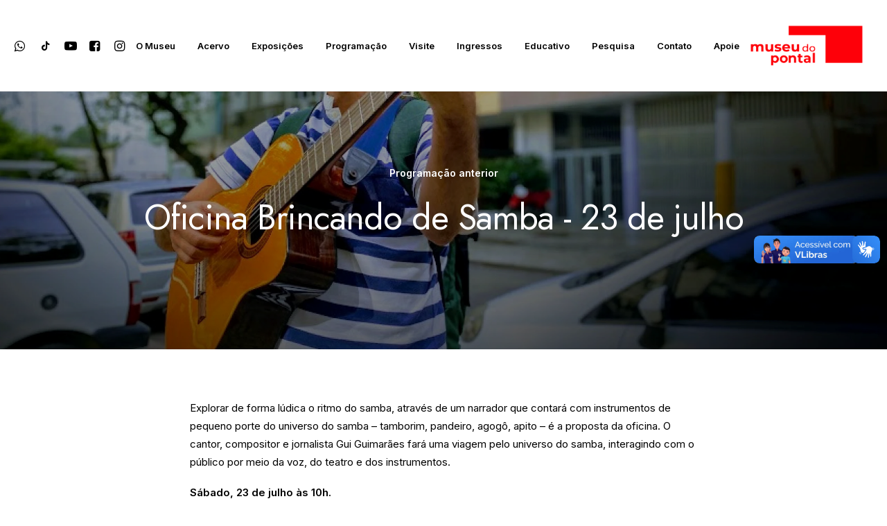

--- FILE ---
content_type: text/css
request_url: https://museudopontal.org.br/layout/skin.css
body_size: -166
content:
/*
Theme Name: Uncode
Theme URI: http://www.undsgn.com/uncode
Author: Undsgn
Author URI: http://www.undsgn.com
Description: Uncode is a pixel perfect WordPress Theme designed with terrific attention to details.
Version: 2.9.1.1
License: GNU General Public License v2 or later
License URI: http://www.gnu.org/licenses/gpl-2.0.html
Text Domain: uncode
Domain Path: /languages/
*/

--- FILE ---
content_type: application/x-javascript
request_url: https://museudopontal.org.br/data/cache/minify/cc391.js
body_size: 608
content:
(function($){"use strict";function initPagination($this){var $vc_pagination=$this.find(".search-filter-vc-pagi-hidden");if($vc_pagination.length>0){$vc_pagination.remove().attr('style','');$vc_pagination.css('padding-top',getGridSpacing($this));if($this.hasClass("search-filter-results-pagination"))
{$this.append($vc_pagination);}}}
function getGridSpacing($grid){var classes=$grid.find('.vc_grid')[0].classList;for(var i=0;i<classes.length;i++){if(classes[i].indexOf('vc_grid-gutter-')>-1){return classes[i].split('-')[2];}}
return'0';}
$(window).on("grid:items:added",function(e,grid){var $grid=$(grid);if($grid.hasClass("search-filter-results")){initPagination($grid);}});$(document).on("sf:init",".searchandfilter",function(e,data){var search_form=data.object;if(search_form.display_result_method==="vc_post_grid"){var $vc_results_container=$('.vc_basic_grid.search-filter-results-'+data.sfid+', .vc_masonry_grid.search-filter-results-'+data.sfid+', .vc_media_grid.search-filter-results-'+data.sfid+', .vc_masonry_media_grid.search-filter-results-'+data.sfid);if($vc_results_container.length>0){var vc_data=$.parseJSON($vc_results_container.attr("data-vc-grid-settings"));search_form.addQueryParam("sfvc_page_id",vc_data.page_id,"ajax");search_form.addQueryParam("sfvc_shortcode_id",vc_data.shortcode_id,"ajax");search_form.addQueryParam("sfvc_style",vc_data.style,"ajax");search_form.addQueryParam("sfvc_shortcode_tag",vc_data.tag,"ajax");}}});function updateMasonryGrid(gridBuilder,contents){var $contents=$('<div/>').html(contents);gridBuilder.$el.find(".search-filter-vc-pagi-hidden").remove();var $pagination=$contents.find(".search-filter-vc-pagi-hidden");if($pagination.length>0){gridBuilder.$el.append($pagination);}
gridBuilder.masonryEnabled=false;var originalContainerHeight=gridBuilder.$content.height();gridBuilder.$content.empty().masonry('reloadItems').masonry('layout');gridBuilder.$content.height(originalContainerHeight);var $els=$contents.find(".vc_grid-item"+gridBuilder.filterValue);$els.addClass("vc_visible-item");gridBuilder.$content.append($els).masonry('appended',$els);gridBuilder.$content.height(originalContainerHeight);gridBuilder.$content.css('opacity',0);var $images=$els.find('img');var totalImage=$images.length;var imageCount=0;$images.load(function(){imageCount++;if(totalImage==imageCount){gridBuilder.$content.css('opacity',1);gridBuilder.setItems($els);gridBuilder.unsetIsLoading();window.vc_prettyPhoto();$(window).trigger("grid:items:added",gridBuilder.$el);}});}
function updateBasicGrid(gridBuilder,contents){var $contents=$('<div/>').html(contents);console.log("contents",contents);gridBuilder.$el.find(".search-filter-vc-pagi-hidden").remove();gridBuilder.masonryEnabled=false;gridBuilder.$content.empty();var $els=$contents.find(".vc_grid-item");$els.addClass("vc_visible-item");gridBuilder.addItems($contents.children());$(window).trigger("grid:items:added",gridBuilder.$el);}
$(document).on("sf:ajaxfinish",".searchandfilter",function(e,form){var search_form=form.object;if(search_form.display_result_method=="vc_post_grid")
{var $vc_basic_grid_results_container=$('.vc_basic_grid.search-filter-results-'+form.sfid);if($vc_basic_grid_results_container.length>0)
{$vc_basic_grid_results_container.css('overflow','hidden');var gridBuilder=$vc_basic_grid_results_container.data("vcGrid").gridBuilder;updateBasicGrid(gridBuilder,search_form.results_html);}
var $vc_media_grid_results_container=$('.vc_media_grid.search-filter-results-'+form.sfid);if($vc_media_grid_results_container.length>0)
{$vc_media_grid_results_container.css('overflow','hidden');var gridBuilder=$vc_media_grid_results_container.data("vcGrid").gridBuilder;updateBasicGrid(gridBuilder,search_form.results_html);}
var $vc_masonry_grid_results_container=$('.vc_masonry_grid.search-filter-results-'+form.sfid);if($vc_masonry_grid_results_container.length>0)
{$vc_masonry_grid_results_container.css('overflow','hidden');var gridBuilder=$vc_masonry_grid_results_container.data("vcGrid").gridBuilder;updateMasonryGrid(gridBuilder,search_form.results_html);}
var $vc_masonry_media_grid_results_container=$('.vc_masonry_media_grid.search-filter-results-'+form.sfid);if($vc_masonry_media_grid_results_container.length>0)
{$vc_masonry_media_grid_results_container.css('overflow','hidden');var gridBuilder=$vc_masonry_media_grid_results_container.data("vcGrid").gridBuilder;updateMasonryGrid(gridBuilder,search_form.results_html);}}});}(window.jQuery));